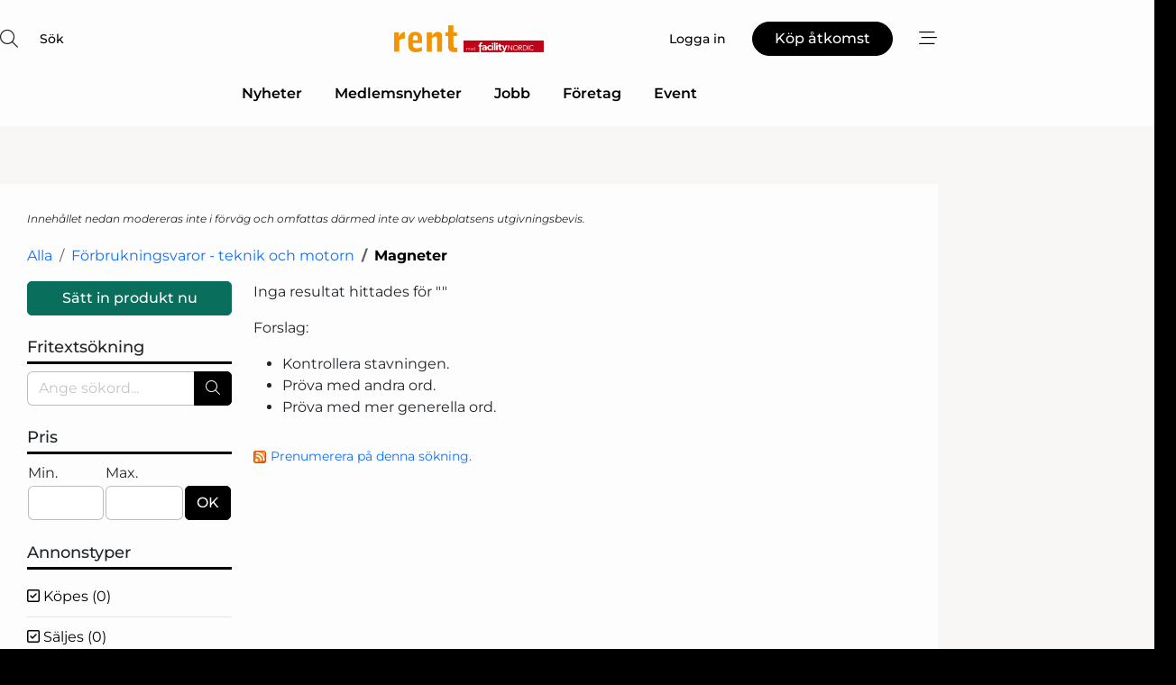

--- FILE ---
content_type: text/html; charset=utf-8
request_url: https://www.google.com/recaptcha/api2/anchor?ar=1&k=6LdJ-sYoAAAAAKletOZtlAtjCB0AcVsFoCo26Yot&co=aHR0cHM6Ly93d3cuY2xlYW5uZXQuc2U6NDQz&hl=sv&v=PoyoqOPhxBO7pBk68S4YbpHZ&size=normal&anchor-ms=20000&execute-ms=30000&cb=i596kmkxlv90
body_size: 49571
content:
<!DOCTYPE HTML><html dir="ltr" lang="sv"><head><meta http-equiv="Content-Type" content="text/html; charset=UTF-8">
<meta http-equiv="X-UA-Compatible" content="IE=edge">
<title>reCAPTCHA</title>
<style type="text/css">
/* cyrillic-ext */
@font-face {
  font-family: 'Roboto';
  font-style: normal;
  font-weight: 400;
  font-stretch: 100%;
  src: url(//fonts.gstatic.com/s/roboto/v48/KFO7CnqEu92Fr1ME7kSn66aGLdTylUAMa3GUBHMdazTgWw.woff2) format('woff2');
  unicode-range: U+0460-052F, U+1C80-1C8A, U+20B4, U+2DE0-2DFF, U+A640-A69F, U+FE2E-FE2F;
}
/* cyrillic */
@font-face {
  font-family: 'Roboto';
  font-style: normal;
  font-weight: 400;
  font-stretch: 100%;
  src: url(//fonts.gstatic.com/s/roboto/v48/KFO7CnqEu92Fr1ME7kSn66aGLdTylUAMa3iUBHMdazTgWw.woff2) format('woff2');
  unicode-range: U+0301, U+0400-045F, U+0490-0491, U+04B0-04B1, U+2116;
}
/* greek-ext */
@font-face {
  font-family: 'Roboto';
  font-style: normal;
  font-weight: 400;
  font-stretch: 100%;
  src: url(//fonts.gstatic.com/s/roboto/v48/KFO7CnqEu92Fr1ME7kSn66aGLdTylUAMa3CUBHMdazTgWw.woff2) format('woff2');
  unicode-range: U+1F00-1FFF;
}
/* greek */
@font-face {
  font-family: 'Roboto';
  font-style: normal;
  font-weight: 400;
  font-stretch: 100%;
  src: url(//fonts.gstatic.com/s/roboto/v48/KFO7CnqEu92Fr1ME7kSn66aGLdTylUAMa3-UBHMdazTgWw.woff2) format('woff2');
  unicode-range: U+0370-0377, U+037A-037F, U+0384-038A, U+038C, U+038E-03A1, U+03A3-03FF;
}
/* math */
@font-face {
  font-family: 'Roboto';
  font-style: normal;
  font-weight: 400;
  font-stretch: 100%;
  src: url(//fonts.gstatic.com/s/roboto/v48/KFO7CnqEu92Fr1ME7kSn66aGLdTylUAMawCUBHMdazTgWw.woff2) format('woff2');
  unicode-range: U+0302-0303, U+0305, U+0307-0308, U+0310, U+0312, U+0315, U+031A, U+0326-0327, U+032C, U+032F-0330, U+0332-0333, U+0338, U+033A, U+0346, U+034D, U+0391-03A1, U+03A3-03A9, U+03B1-03C9, U+03D1, U+03D5-03D6, U+03F0-03F1, U+03F4-03F5, U+2016-2017, U+2034-2038, U+203C, U+2040, U+2043, U+2047, U+2050, U+2057, U+205F, U+2070-2071, U+2074-208E, U+2090-209C, U+20D0-20DC, U+20E1, U+20E5-20EF, U+2100-2112, U+2114-2115, U+2117-2121, U+2123-214F, U+2190, U+2192, U+2194-21AE, U+21B0-21E5, U+21F1-21F2, U+21F4-2211, U+2213-2214, U+2216-22FF, U+2308-230B, U+2310, U+2319, U+231C-2321, U+2336-237A, U+237C, U+2395, U+239B-23B7, U+23D0, U+23DC-23E1, U+2474-2475, U+25AF, U+25B3, U+25B7, U+25BD, U+25C1, U+25CA, U+25CC, U+25FB, U+266D-266F, U+27C0-27FF, U+2900-2AFF, U+2B0E-2B11, U+2B30-2B4C, U+2BFE, U+3030, U+FF5B, U+FF5D, U+1D400-1D7FF, U+1EE00-1EEFF;
}
/* symbols */
@font-face {
  font-family: 'Roboto';
  font-style: normal;
  font-weight: 400;
  font-stretch: 100%;
  src: url(//fonts.gstatic.com/s/roboto/v48/KFO7CnqEu92Fr1ME7kSn66aGLdTylUAMaxKUBHMdazTgWw.woff2) format('woff2');
  unicode-range: U+0001-000C, U+000E-001F, U+007F-009F, U+20DD-20E0, U+20E2-20E4, U+2150-218F, U+2190, U+2192, U+2194-2199, U+21AF, U+21E6-21F0, U+21F3, U+2218-2219, U+2299, U+22C4-22C6, U+2300-243F, U+2440-244A, U+2460-24FF, U+25A0-27BF, U+2800-28FF, U+2921-2922, U+2981, U+29BF, U+29EB, U+2B00-2BFF, U+4DC0-4DFF, U+FFF9-FFFB, U+10140-1018E, U+10190-1019C, U+101A0, U+101D0-101FD, U+102E0-102FB, U+10E60-10E7E, U+1D2C0-1D2D3, U+1D2E0-1D37F, U+1F000-1F0FF, U+1F100-1F1AD, U+1F1E6-1F1FF, U+1F30D-1F30F, U+1F315, U+1F31C, U+1F31E, U+1F320-1F32C, U+1F336, U+1F378, U+1F37D, U+1F382, U+1F393-1F39F, U+1F3A7-1F3A8, U+1F3AC-1F3AF, U+1F3C2, U+1F3C4-1F3C6, U+1F3CA-1F3CE, U+1F3D4-1F3E0, U+1F3ED, U+1F3F1-1F3F3, U+1F3F5-1F3F7, U+1F408, U+1F415, U+1F41F, U+1F426, U+1F43F, U+1F441-1F442, U+1F444, U+1F446-1F449, U+1F44C-1F44E, U+1F453, U+1F46A, U+1F47D, U+1F4A3, U+1F4B0, U+1F4B3, U+1F4B9, U+1F4BB, U+1F4BF, U+1F4C8-1F4CB, U+1F4D6, U+1F4DA, U+1F4DF, U+1F4E3-1F4E6, U+1F4EA-1F4ED, U+1F4F7, U+1F4F9-1F4FB, U+1F4FD-1F4FE, U+1F503, U+1F507-1F50B, U+1F50D, U+1F512-1F513, U+1F53E-1F54A, U+1F54F-1F5FA, U+1F610, U+1F650-1F67F, U+1F687, U+1F68D, U+1F691, U+1F694, U+1F698, U+1F6AD, U+1F6B2, U+1F6B9-1F6BA, U+1F6BC, U+1F6C6-1F6CF, U+1F6D3-1F6D7, U+1F6E0-1F6EA, U+1F6F0-1F6F3, U+1F6F7-1F6FC, U+1F700-1F7FF, U+1F800-1F80B, U+1F810-1F847, U+1F850-1F859, U+1F860-1F887, U+1F890-1F8AD, U+1F8B0-1F8BB, U+1F8C0-1F8C1, U+1F900-1F90B, U+1F93B, U+1F946, U+1F984, U+1F996, U+1F9E9, U+1FA00-1FA6F, U+1FA70-1FA7C, U+1FA80-1FA89, U+1FA8F-1FAC6, U+1FACE-1FADC, U+1FADF-1FAE9, U+1FAF0-1FAF8, U+1FB00-1FBFF;
}
/* vietnamese */
@font-face {
  font-family: 'Roboto';
  font-style: normal;
  font-weight: 400;
  font-stretch: 100%;
  src: url(//fonts.gstatic.com/s/roboto/v48/KFO7CnqEu92Fr1ME7kSn66aGLdTylUAMa3OUBHMdazTgWw.woff2) format('woff2');
  unicode-range: U+0102-0103, U+0110-0111, U+0128-0129, U+0168-0169, U+01A0-01A1, U+01AF-01B0, U+0300-0301, U+0303-0304, U+0308-0309, U+0323, U+0329, U+1EA0-1EF9, U+20AB;
}
/* latin-ext */
@font-face {
  font-family: 'Roboto';
  font-style: normal;
  font-weight: 400;
  font-stretch: 100%;
  src: url(//fonts.gstatic.com/s/roboto/v48/KFO7CnqEu92Fr1ME7kSn66aGLdTylUAMa3KUBHMdazTgWw.woff2) format('woff2');
  unicode-range: U+0100-02BA, U+02BD-02C5, U+02C7-02CC, U+02CE-02D7, U+02DD-02FF, U+0304, U+0308, U+0329, U+1D00-1DBF, U+1E00-1E9F, U+1EF2-1EFF, U+2020, U+20A0-20AB, U+20AD-20C0, U+2113, U+2C60-2C7F, U+A720-A7FF;
}
/* latin */
@font-face {
  font-family: 'Roboto';
  font-style: normal;
  font-weight: 400;
  font-stretch: 100%;
  src: url(//fonts.gstatic.com/s/roboto/v48/KFO7CnqEu92Fr1ME7kSn66aGLdTylUAMa3yUBHMdazQ.woff2) format('woff2');
  unicode-range: U+0000-00FF, U+0131, U+0152-0153, U+02BB-02BC, U+02C6, U+02DA, U+02DC, U+0304, U+0308, U+0329, U+2000-206F, U+20AC, U+2122, U+2191, U+2193, U+2212, U+2215, U+FEFF, U+FFFD;
}
/* cyrillic-ext */
@font-face {
  font-family: 'Roboto';
  font-style: normal;
  font-weight: 500;
  font-stretch: 100%;
  src: url(//fonts.gstatic.com/s/roboto/v48/KFO7CnqEu92Fr1ME7kSn66aGLdTylUAMa3GUBHMdazTgWw.woff2) format('woff2');
  unicode-range: U+0460-052F, U+1C80-1C8A, U+20B4, U+2DE0-2DFF, U+A640-A69F, U+FE2E-FE2F;
}
/* cyrillic */
@font-face {
  font-family: 'Roboto';
  font-style: normal;
  font-weight: 500;
  font-stretch: 100%;
  src: url(//fonts.gstatic.com/s/roboto/v48/KFO7CnqEu92Fr1ME7kSn66aGLdTylUAMa3iUBHMdazTgWw.woff2) format('woff2');
  unicode-range: U+0301, U+0400-045F, U+0490-0491, U+04B0-04B1, U+2116;
}
/* greek-ext */
@font-face {
  font-family: 'Roboto';
  font-style: normal;
  font-weight: 500;
  font-stretch: 100%;
  src: url(//fonts.gstatic.com/s/roboto/v48/KFO7CnqEu92Fr1ME7kSn66aGLdTylUAMa3CUBHMdazTgWw.woff2) format('woff2');
  unicode-range: U+1F00-1FFF;
}
/* greek */
@font-face {
  font-family: 'Roboto';
  font-style: normal;
  font-weight: 500;
  font-stretch: 100%;
  src: url(//fonts.gstatic.com/s/roboto/v48/KFO7CnqEu92Fr1ME7kSn66aGLdTylUAMa3-UBHMdazTgWw.woff2) format('woff2');
  unicode-range: U+0370-0377, U+037A-037F, U+0384-038A, U+038C, U+038E-03A1, U+03A3-03FF;
}
/* math */
@font-face {
  font-family: 'Roboto';
  font-style: normal;
  font-weight: 500;
  font-stretch: 100%;
  src: url(//fonts.gstatic.com/s/roboto/v48/KFO7CnqEu92Fr1ME7kSn66aGLdTylUAMawCUBHMdazTgWw.woff2) format('woff2');
  unicode-range: U+0302-0303, U+0305, U+0307-0308, U+0310, U+0312, U+0315, U+031A, U+0326-0327, U+032C, U+032F-0330, U+0332-0333, U+0338, U+033A, U+0346, U+034D, U+0391-03A1, U+03A3-03A9, U+03B1-03C9, U+03D1, U+03D5-03D6, U+03F0-03F1, U+03F4-03F5, U+2016-2017, U+2034-2038, U+203C, U+2040, U+2043, U+2047, U+2050, U+2057, U+205F, U+2070-2071, U+2074-208E, U+2090-209C, U+20D0-20DC, U+20E1, U+20E5-20EF, U+2100-2112, U+2114-2115, U+2117-2121, U+2123-214F, U+2190, U+2192, U+2194-21AE, U+21B0-21E5, U+21F1-21F2, U+21F4-2211, U+2213-2214, U+2216-22FF, U+2308-230B, U+2310, U+2319, U+231C-2321, U+2336-237A, U+237C, U+2395, U+239B-23B7, U+23D0, U+23DC-23E1, U+2474-2475, U+25AF, U+25B3, U+25B7, U+25BD, U+25C1, U+25CA, U+25CC, U+25FB, U+266D-266F, U+27C0-27FF, U+2900-2AFF, U+2B0E-2B11, U+2B30-2B4C, U+2BFE, U+3030, U+FF5B, U+FF5D, U+1D400-1D7FF, U+1EE00-1EEFF;
}
/* symbols */
@font-face {
  font-family: 'Roboto';
  font-style: normal;
  font-weight: 500;
  font-stretch: 100%;
  src: url(//fonts.gstatic.com/s/roboto/v48/KFO7CnqEu92Fr1ME7kSn66aGLdTylUAMaxKUBHMdazTgWw.woff2) format('woff2');
  unicode-range: U+0001-000C, U+000E-001F, U+007F-009F, U+20DD-20E0, U+20E2-20E4, U+2150-218F, U+2190, U+2192, U+2194-2199, U+21AF, U+21E6-21F0, U+21F3, U+2218-2219, U+2299, U+22C4-22C6, U+2300-243F, U+2440-244A, U+2460-24FF, U+25A0-27BF, U+2800-28FF, U+2921-2922, U+2981, U+29BF, U+29EB, U+2B00-2BFF, U+4DC0-4DFF, U+FFF9-FFFB, U+10140-1018E, U+10190-1019C, U+101A0, U+101D0-101FD, U+102E0-102FB, U+10E60-10E7E, U+1D2C0-1D2D3, U+1D2E0-1D37F, U+1F000-1F0FF, U+1F100-1F1AD, U+1F1E6-1F1FF, U+1F30D-1F30F, U+1F315, U+1F31C, U+1F31E, U+1F320-1F32C, U+1F336, U+1F378, U+1F37D, U+1F382, U+1F393-1F39F, U+1F3A7-1F3A8, U+1F3AC-1F3AF, U+1F3C2, U+1F3C4-1F3C6, U+1F3CA-1F3CE, U+1F3D4-1F3E0, U+1F3ED, U+1F3F1-1F3F3, U+1F3F5-1F3F7, U+1F408, U+1F415, U+1F41F, U+1F426, U+1F43F, U+1F441-1F442, U+1F444, U+1F446-1F449, U+1F44C-1F44E, U+1F453, U+1F46A, U+1F47D, U+1F4A3, U+1F4B0, U+1F4B3, U+1F4B9, U+1F4BB, U+1F4BF, U+1F4C8-1F4CB, U+1F4D6, U+1F4DA, U+1F4DF, U+1F4E3-1F4E6, U+1F4EA-1F4ED, U+1F4F7, U+1F4F9-1F4FB, U+1F4FD-1F4FE, U+1F503, U+1F507-1F50B, U+1F50D, U+1F512-1F513, U+1F53E-1F54A, U+1F54F-1F5FA, U+1F610, U+1F650-1F67F, U+1F687, U+1F68D, U+1F691, U+1F694, U+1F698, U+1F6AD, U+1F6B2, U+1F6B9-1F6BA, U+1F6BC, U+1F6C6-1F6CF, U+1F6D3-1F6D7, U+1F6E0-1F6EA, U+1F6F0-1F6F3, U+1F6F7-1F6FC, U+1F700-1F7FF, U+1F800-1F80B, U+1F810-1F847, U+1F850-1F859, U+1F860-1F887, U+1F890-1F8AD, U+1F8B0-1F8BB, U+1F8C0-1F8C1, U+1F900-1F90B, U+1F93B, U+1F946, U+1F984, U+1F996, U+1F9E9, U+1FA00-1FA6F, U+1FA70-1FA7C, U+1FA80-1FA89, U+1FA8F-1FAC6, U+1FACE-1FADC, U+1FADF-1FAE9, U+1FAF0-1FAF8, U+1FB00-1FBFF;
}
/* vietnamese */
@font-face {
  font-family: 'Roboto';
  font-style: normal;
  font-weight: 500;
  font-stretch: 100%;
  src: url(//fonts.gstatic.com/s/roboto/v48/KFO7CnqEu92Fr1ME7kSn66aGLdTylUAMa3OUBHMdazTgWw.woff2) format('woff2');
  unicode-range: U+0102-0103, U+0110-0111, U+0128-0129, U+0168-0169, U+01A0-01A1, U+01AF-01B0, U+0300-0301, U+0303-0304, U+0308-0309, U+0323, U+0329, U+1EA0-1EF9, U+20AB;
}
/* latin-ext */
@font-face {
  font-family: 'Roboto';
  font-style: normal;
  font-weight: 500;
  font-stretch: 100%;
  src: url(//fonts.gstatic.com/s/roboto/v48/KFO7CnqEu92Fr1ME7kSn66aGLdTylUAMa3KUBHMdazTgWw.woff2) format('woff2');
  unicode-range: U+0100-02BA, U+02BD-02C5, U+02C7-02CC, U+02CE-02D7, U+02DD-02FF, U+0304, U+0308, U+0329, U+1D00-1DBF, U+1E00-1E9F, U+1EF2-1EFF, U+2020, U+20A0-20AB, U+20AD-20C0, U+2113, U+2C60-2C7F, U+A720-A7FF;
}
/* latin */
@font-face {
  font-family: 'Roboto';
  font-style: normal;
  font-weight: 500;
  font-stretch: 100%;
  src: url(//fonts.gstatic.com/s/roboto/v48/KFO7CnqEu92Fr1ME7kSn66aGLdTylUAMa3yUBHMdazQ.woff2) format('woff2');
  unicode-range: U+0000-00FF, U+0131, U+0152-0153, U+02BB-02BC, U+02C6, U+02DA, U+02DC, U+0304, U+0308, U+0329, U+2000-206F, U+20AC, U+2122, U+2191, U+2193, U+2212, U+2215, U+FEFF, U+FFFD;
}
/* cyrillic-ext */
@font-face {
  font-family: 'Roboto';
  font-style: normal;
  font-weight: 900;
  font-stretch: 100%;
  src: url(//fonts.gstatic.com/s/roboto/v48/KFO7CnqEu92Fr1ME7kSn66aGLdTylUAMa3GUBHMdazTgWw.woff2) format('woff2');
  unicode-range: U+0460-052F, U+1C80-1C8A, U+20B4, U+2DE0-2DFF, U+A640-A69F, U+FE2E-FE2F;
}
/* cyrillic */
@font-face {
  font-family: 'Roboto';
  font-style: normal;
  font-weight: 900;
  font-stretch: 100%;
  src: url(//fonts.gstatic.com/s/roboto/v48/KFO7CnqEu92Fr1ME7kSn66aGLdTylUAMa3iUBHMdazTgWw.woff2) format('woff2');
  unicode-range: U+0301, U+0400-045F, U+0490-0491, U+04B0-04B1, U+2116;
}
/* greek-ext */
@font-face {
  font-family: 'Roboto';
  font-style: normal;
  font-weight: 900;
  font-stretch: 100%;
  src: url(//fonts.gstatic.com/s/roboto/v48/KFO7CnqEu92Fr1ME7kSn66aGLdTylUAMa3CUBHMdazTgWw.woff2) format('woff2');
  unicode-range: U+1F00-1FFF;
}
/* greek */
@font-face {
  font-family: 'Roboto';
  font-style: normal;
  font-weight: 900;
  font-stretch: 100%;
  src: url(//fonts.gstatic.com/s/roboto/v48/KFO7CnqEu92Fr1ME7kSn66aGLdTylUAMa3-UBHMdazTgWw.woff2) format('woff2');
  unicode-range: U+0370-0377, U+037A-037F, U+0384-038A, U+038C, U+038E-03A1, U+03A3-03FF;
}
/* math */
@font-face {
  font-family: 'Roboto';
  font-style: normal;
  font-weight: 900;
  font-stretch: 100%;
  src: url(//fonts.gstatic.com/s/roboto/v48/KFO7CnqEu92Fr1ME7kSn66aGLdTylUAMawCUBHMdazTgWw.woff2) format('woff2');
  unicode-range: U+0302-0303, U+0305, U+0307-0308, U+0310, U+0312, U+0315, U+031A, U+0326-0327, U+032C, U+032F-0330, U+0332-0333, U+0338, U+033A, U+0346, U+034D, U+0391-03A1, U+03A3-03A9, U+03B1-03C9, U+03D1, U+03D5-03D6, U+03F0-03F1, U+03F4-03F5, U+2016-2017, U+2034-2038, U+203C, U+2040, U+2043, U+2047, U+2050, U+2057, U+205F, U+2070-2071, U+2074-208E, U+2090-209C, U+20D0-20DC, U+20E1, U+20E5-20EF, U+2100-2112, U+2114-2115, U+2117-2121, U+2123-214F, U+2190, U+2192, U+2194-21AE, U+21B0-21E5, U+21F1-21F2, U+21F4-2211, U+2213-2214, U+2216-22FF, U+2308-230B, U+2310, U+2319, U+231C-2321, U+2336-237A, U+237C, U+2395, U+239B-23B7, U+23D0, U+23DC-23E1, U+2474-2475, U+25AF, U+25B3, U+25B7, U+25BD, U+25C1, U+25CA, U+25CC, U+25FB, U+266D-266F, U+27C0-27FF, U+2900-2AFF, U+2B0E-2B11, U+2B30-2B4C, U+2BFE, U+3030, U+FF5B, U+FF5D, U+1D400-1D7FF, U+1EE00-1EEFF;
}
/* symbols */
@font-face {
  font-family: 'Roboto';
  font-style: normal;
  font-weight: 900;
  font-stretch: 100%;
  src: url(//fonts.gstatic.com/s/roboto/v48/KFO7CnqEu92Fr1ME7kSn66aGLdTylUAMaxKUBHMdazTgWw.woff2) format('woff2');
  unicode-range: U+0001-000C, U+000E-001F, U+007F-009F, U+20DD-20E0, U+20E2-20E4, U+2150-218F, U+2190, U+2192, U+2194-2199, U+21AF, U+21E6-21F0, U+21F3, U+2218-2219, U+2299, U+22C4-22C6, U+2300-243F, U+2440-244A, U+2460-24FF, U+25A0-27BF, U+2800-28FF, U+2921-2922, U+2981, U+29BF, U+29EB, U+2B00-2BFF, U+4DC0-4DFF, U+FFF9-FFFB, U+10140-1018E, U+10190-1019C, U+101A0, U+101D0-101FD, U+102E0-102FB, U+10E60-10E7E, U+1D2C0-1D2D3, U+1D2E0-1D37F, U+1F000-1F0FF, U+1F100-1F1AD, U+1F1E6-1F1FF, U+1F30D-1F30F, U+1F315, U+1F31C, U+1F31E, U+1F320-1F32C, U+1F336, U+1F378, U+1F37D, U+1F382, U+1F393-1F39F, U+1F3A7-1F3A8, U+1F3AC-1F3AF, U+1F3C2, U+1F3C4-1F3C6, U+1F3CA-1F3CE, U+1F3D4-1F3E0, U+1F3ED, U+1F3F1-1F3F3, U+1F3F5-1F3F7, U+1F408, U+1F415, U+1F41F, U+1F426, U+1F43F, U+1F441-1F442, U+1F444, U+1F446-1F449, U+1F44C-1F44E, U+1F453, U+1F46A, U+1F47D, U+1F4A3, U+1F4B0, U+1F4B3, U+1F4B9, U+1F4BB, U+1F4BF, U+1F4C8-1F4CB, U+1F4D6, U+1F4DA, U+1F4DF, U+1F4E3-1F4E6, U+1F4EA-1F4ED, U+1F4F7, U+1F4F9-1F4FB, U+1F4FD-1F4FE, U+1F503, U+1F507-1F50B, U+1F50D, U+1F512-1F513, U+1F53E-1F54A, U+1F54F-1F5FA, U+1F610, U+1F650-1F67F, U+1F687, U+1F68D, U+1F691, U+1F694, U+1F698, U+1F6AD, U+1F6B2, U+1F6B9-1F6BA, U+1F6BC, U+1F6C6-1F6CF, U+1F6D3-1F6D7, U+1F6E0-1F6EA, U+1F6F0-1F6F3, U+1F6F7-1F6FC, U+1F700-1F7FF, U+1F800-1F80B, U+1F810-1F847, U+1F850-1F859, U+1F860-1F887, U+1F890-1F8AD, U+1F8B0-1F8BB, U+1F8C0-1F8C1, U+1F900-1F90B, U+1F93B, U+1F946, U+1F984, U+1F996, U+1F9E9, U+1FA00-1FA6F, U+1FA70-1FA7C, U+1FA80-1FA89, U+1FA8F-1FAC6, U+1FACE-1FADC, U+1FADF-1FAE9, U+1FAF0-1FAF8, U+1FB00-1FBFF;
}
/* vietnamese */
@font-face {
  font-family: 'Roboto';
  font-style: normal;
  font-weight: 900;
  font-stretch: 100%;
  src: url(//fonts.gstatic.com/s/roboto/v48/KFO7CnqEu92Fr1ME7kSn66aGLdTylUAMa3OUBHMdazTgWw.woff2) format('woff2');
  unicode-range: U+0102-0103, U+0110-0111, U+0128-0129, U+0168-0169, U+01A0-01A1, U+01AF-01B0, U+0300-0301, U+0303-0304, U+0308-0309, U+0323, U+0329, U+1EA0-1EF9, U+20AB;
}
/* latin-ext */
@font-face {
  font-family: 'Roboto';
  font-style: normal;
  font-weight: 900;
  font-stretch: 100%;
  src: url(//fonts.gstatic.com/s/roboto/v48/KFO7CnqEu92Fr1ME7kSn66aGLdTylUAMa3KUBHMdazTgWw.woff2) format('woff2');
  unicode-range: U+0100-02BA, U+02BD-02C5, U+02C7-02CC, U+02CE-02D7, U+02DD-02FF, U+0304, U+0308, U+0329, U+1D00-1DBF, U+1E00-1E9F, U+1EF2-1EFF, U+2020, U+20A0-20AB, U+20AD-20C0, U+2113, U+2C60-2C7F, U+A720-A7FF;
}
/* latin */
@font-face {
  font-family: 'Roboto';
  font-style: normal;
  font-weight: 900;
  font-stretch: 100%;
  src: url(//fonts.gstatic.com/s/roboto/v48/KFO7CnqEu92Fr1ME7kSn66aGLdTylUAMa3yUBHMdazQ.woff2) format('woff2');
  unicode-range: U+0000-00FF, U+0131, U+0152-0153, U+02BB-02BC, U+02C6, U+02DA, U+02DC, U+0304, U+0308, U+0329, U+2000-206F, U+20AC, U+2122, U+2191, U+2193, U+2212, U+2215, U+FEFF, U+FFFD;
}

</style>
<link rel="stylesheet" type="text/css" href="https://www.gstatic.com/recaptcha/releases/PoyoqOPhxBO7pBk68S4YbpHZ/styles__ltr.css">
<script nonce="FT9AaYI7az2vYaNGrjOPVw" type="text/javascript">window['__recaptcha_api'] = 'https://www.google.com/recaptcha/api2/';</script>
<script type="text/javascript" src="https://www.gstatic.com/recaptcha/releases/PoyoqOPhxBO7pBk68S4YbpHZ/recaptcha__sv.js" nonce="FT9AaYI7az2vYaNGrjOPVw">
      
    </script></head>
<body><div id="rc-anchor-alert" class="rc-anchor-alert"></div>
<input type="hidden" id="recaptcha-token" value="[base64]">
<script type="text/javascript" nonce="FT9AaYI7az2vYaNGrjOPVw">
      recaptcha.anchor.Main.init("[\x22ainput\x22,[\x22bgdata\x22,\x22\x22,\[base64]/[base64]/MjU1Ong/[base64]/[base64]/[base64]/[base64]/[base64]/[base64]/[base64]/[base64]/[base64]/[base64]/[base64]/[base64]/[base64]/[base64]/[base64]\\u003d\x22,\[base64]\\u003d\\u003d\x22,\[base64]/CrXzDhMKQJXjChsKUwqE5wrXCkx/DjTwvw5IHJMKFwqQvwp4CMGHCocKvw60nwprDsjnCinliBlHDj8OcNwoMwq06wqF/[base64]/DhsOHUcKnSVguPcOcAMO7w63DmD3DpcO6wqYlw4d/PEpnw63CsCQXR8OLwr0FwonDlsKxJ3Acw7nDmjNlwpzDlTtUClvCj13DhMOzRmFaw4LDrcOww7sDwobDmWbCqk7Cp1LDkHIZEwvCgcKIw5ILAcKzPSxtw5kIw5shwqDDmyEzQsOlw43DqMOpwovDjsKAEsOpGMOGB8OVQcKDIcKtw4/ClcOfT8KwWkc7wr/Ck8K5NcKDYcKjQxfDljnCh8OjwrzClsOlEj1Uw6PCq8OQwopywpHCiMOWwrzDv8Kvc3jDpnPChlXDo3TCp8KkGX/DkWgee8OSw7pTPMOxcsOLw6NNw6fDo2XDuCBkw7TCn8OSw6EYWMKPKWkze8O6F2rCiArDtsKNQwk4UsK7FycKwqtnc2/DigA1b3LDu8OTwpoyfVTDsn/Cr3TDiBAlw6cIw5HDscKDwofCh8O/wqDDoGvCqcKYL2XCi8OeesKxwqIkFcKZMcOQw60cw4cNAzLDpi7DrnIJY8KXNFDCph3Dtmwbdj5Gw5U1w75iwqU9w5bDjknDkMK4w4oDTMK9IR7Cjy4WwpnDssOxdl54XMOWMsOAbEDDl8K9HShJw4kbEMK6Q8KSa3xRP8O7w4XDoFlswqsGwqrCk3/CghXCixslQGrCg8Oiwo7Cs8OEdEPDg8OEUxRqG2A9w4TCksOyZcKwFR/[base64]/[base64]/ZCRNN8KAw5pLwpXDtMOoHcO/ecOkwpXCqMKyIRIowq/CvMKqA8K2bcKDwqvCpsKZwphBRCgNbMO4cy1cB1kVw53CuMKeTGtEFXYNEMKLwqpiw5Fhw5Yuwq4Bw63Cl05pA8OXw5teQcO/wrDCmz8bw4vClG/CucKQNE/CiMOmFj0gw58tw7ZWw7sZasKJccKkPnnCqsK6GsKcDnRHCcOAwoAMw6pmH8OiT3oWwofCv2owIcKdCFHDsm7Dv8KfwrPCsXlefsK1HMKlOivDtMOIPwjCs8OdTUjCnMKJYU3DjsKdAyvCignDoSjCjDnDsE/DjBEuwpbCssOMD8KRw5QnwoZNw4TCo8KpMVdTCQNnwobCjsKmw70HwrDClUnCsjwTJmrCh8KTXjnDpMKDAh/[base64]/Dug4lP1HCisK7OcOww4TCg3Utw5gCw4M3wrDDpj4DwoPDsMO+w510wo7Dq8KHw74UVMKcwpXDuD8AfcK8PMOjOA0Kw7dhVCTDvsKZY8KLw440RsKWR1/DrVfDr8KewqfCgMKiwpMlLMKwf8KGwpTDksKywqN9w5HDiAfCqcKuwocKTGFrHwwXwqXCgMKrQMKZUsKPKxLCgn/CscOMwrtWwpMeV8KvXUpNwrrCkcKVQStPSXPDlsKwDiDChGxpYMKjL8KhdVgow5/Cl8KcwpLCv2hfeMOcw5fCqMKqw400w5Vkw695woTDjcOtdsK/CsOJw5JLwrAYXMOsC2R1wovCkB8jwqPCoD44wqDDk0/[base64]/[base64]/Ds8Kyw5nCncO+csOrw6TDlMK5a8OxdMOSwo5fLknDvGVLZ8O7w7nDlMK/ccO8d8OCw4EVCHvCgxjCgjNeOwZcdDhdIkUtwoEDw6cGwovDlcKkB8Kzw73Dk3xqOV0rDMKXXi7DhcKIw6nDtsKSdHvDjsOQF3bDrMKoWnHDgGVBwqzCkFklwp/Dni1ZBBPDhsO6bGw6aDBewqDDq0FWJy07w4JANsObwpsYW8K2woMlw4InAMO4wozDoSYAwprDqnHCn8OEciPDisKifMOUa8KfwoTDvsOVcDsBw5DDhFdXPcK0w60Cej7CkAgjwpESJXoTwqfCoUlCw7TDscOID8OywqjCiijCvnMJw5rDnSRPczYAIl/DkCVQCMOcWxbDl8OiwpFVYjVnwpIGwrgcD1TCr8K/ZHhLJDUjwojCkcOQCy/Cil/[base64]/CjcKJw4XCvMKVw7J2ZSTCh8Kgwo5fHMOgw4TDhSHDjsOnwqrDj2dWZ8Oswo4hLcO8wovCllB3DwHDpW9jw4nDksOIwo8xShfDiTw8w57ClUsrHmbDg2FXbcOtwpplF8O4VCp0wovCgsKPw6TDn8OIwqDDojbDvcOcwqrCtGLDt8O/w6HCrsKUw6lwOhLDqsKjwq7Dg8OkGDE5X3fDnsODw5cCfsOresObwqhId8KQw6xiwp7CrsOPw5DDgcKswrLCjWbDrwLCqEfDisKiUsKKZcONdcOswrfCg8OIKCbChUJywpgIwrkzw4/CsMKzwoxcwrjCiFU7b3Qhwo4qw4zDsyfCq295w7/[base64]/[base64]/Cl8KqwrMawqXDrsKeOcOYw5sbw7drSnE3PRR+wrHDm8KGDi3DosKcS8KMU8KdQVvCv8O0w5jDizEwaQnCn8KXecOwwrE5ZB7Do0AlwrHDqjXDqFXDgMORacOgZkXDlx/CgBLDrMKew63DssO5wqLCsXovwozCt8OGOcOiw64KW8O/XsOow7ofK8KAw7p/esKDw4DCjDYJexfClsOyPmpwwrBcwofCrcOiGMKbwpgCw5/CqMOQFGBdCsKYHsOfwovCqn/[base64]/DgMO6wrMEwobCgMKOwofChlNdw6Q2w7nCo2LDnHhOGXMfD8Oyw73CisO1KcKlOcOGVsKNMTp8XzJRLcKLwptqWX/Dg8KawoPCqVMpw4vDs0xUDMKbQTDDucOPw5bDssOAVB5uGcKeLn3CpxBow6fCh8KFdsO1w7jDqF3CmC/DoWnCjCXCtsO9w6bDisKgw5grwqPDiFPDj8OmIBxBw7IOwpPDp8KwwqPCgcOHwoBlwpzDqcKMKErCtnrClFVYEsOyRcO4ImNlKFbDlVpnw4Q9wrDCqVsMwpdtw7BlCk/Dq8KvwoPDgMOvQ8O6F8ObcVjDjA7Ct0nCrMKhHH3Cu8K2FDEbwrXChG7CmcKJwpjDmi7Coj87wop8bMOGSHEcwoMKHz/CgcKHw4M/w5N1XhPDrkRMwpA1woTDhHbDsMKkw7Z+MQLDiwnCusKELMKnw6ZRw40mZMOlw4XChA3DrjbDq8KLfcOEWmXDqzwoLsKOOgAEwpjChcO/TBnDsMKRw51YSSfDsMK+w4TDh8Knw5x8IAvCmQnCvMO2NyNsSMOFGcKKwpfCjcKQPgh+wpsJwpHCncKSRMOpecK/wrZ9ZSPDnz8NQ8OzwpJcw6vDs8O9EsKrwqbDqCRKXGTDocKmw7jCsB7DgMO+fsO2CMOXWj/Dq8OswoDDosOZwpLDtsKCPQzDqAFbwpsqcsKSOMOqTDTCjjAgJRwKw6zCskYESTw+fsKjA8OSw7tkwrpIccK3DhjDuX/Dh8KVYmbDmi1HGMKkwpvCo23DvMKgw6o+WR7CicO1w5rDiV40w5bDnl3DuMOEw5TCrh7Dtn/DsMKrwoh7LsOcPsKIwr1ReV7DgkIOc8KvwrITwoLClFnDs0DCvMOhwrPDjhfCjMKbw6PCtMOSSVhlM8KvwqzChcOrTDnDuHTCnMKyQ1zCm8KzVcO4wpvDvn/DtcOaw4vCoSpYw6cGw53CrMOYwqjCt0VpZjjDtEHDp8OsDsKVPltpHBQvX8KzwohOwqTCmGIpw6tLwphBHBJ+wr4AQAbDmEzCih1/wpV6w7DCqMKJUMKRKzw6wpbCssKbHSN2wogXw7N4UzvDq8OHw7UYXsO1wq3DiSZ4FcO/wq7DsVtZw79nVMODAyjCjETDgMO/w6IZwqzCpMKowq3Cl8KEXkjCksK4wqgfF8Otw63DkSYJw4MXMAcUwpNBw5XDs8O1dnEnw4tsw73DiMKaFcOcw6t8w5ECHMKWwqYrwpDDjQd5AjNDwqYUw5zDk8KSwqvCiE14wp12w5vDhHrDocOCwoUnT8OBTCfCiHI5U3/Du8OPJsKEw6dad2/CpQ4oVsOtwrTCgMOYw6/CgsK1wojCgsOVIjbCksKMX8K8woXDjT5iCMO4w6bCtsK9wrnCmmnCksKvMHNVasOgMcK7XgxHUsOMJgnCp8K1LClAw74JfxYkwonCnsKVw5vDoMO+aQltwoRUwo4Fw5LDuQUPwoJdw6TCtMOdGcKvw4rDkQXCgsKJDEAOYsKIwozCnkAGOnzChVrDuwNuwrrDgsK5Rg/DuhQeN8OywobDkGTDh8OAwrdPwrxjCk8pYVAMw4nDhcKrw65AWkjDvxrDjsOCw4fDvQvDrMOWDS7DkcK3EcKfZcKawqbCuijCicOKw7HCvSDDm8KOwprDncOxw49mw6sHZcOtSgXCncK1w4/CjH7CkMOWw6fDsAUiJcO9w5TDtQnDuEDCqcOvFG/DrEfDjMOfWS7CqFY2AsKQw47CmCIJXjXCoMKLw7xHcFQpwofDkADDg0JqUWpow4vDtTE9RDx1MBLDoEFdw5/DqX/CnzTDhcKhwobDmn5iwqJVTsOQw47DucK9wqjDmkYTw6xfw47Dj8KtHnInwpnDsMOowqDCmgLCk8OoMhVjwqoncw0Jw6nDvApYw45ew4hVAcK/[base64]/ChsOTw7IlVsK3woxvwo7Dr3rCmsKZwp/Cq3cSw4dNwrvCmTLCncKKwp1JTsOXwpbDocOrVQTCijhYwrjClE1AMcOuwpABYGHDt8KdfkbCkMOnSsK1HMOTTcK4JSnCksOPwo7DjMKEw7LCn3Nhw6pdwo5UwocGEsKow6J5fH/CmcObfjzCpxwkPjQ+UFTDo8KIw4PCmsOpwpfCtljDtSNjGRPChXl5McK4w5jDtMOtw4/DoMOvIcOJHCDDtcKTwo03w5hXU8OdEMOiEsKVwodLXQdgUsOdaMOmwpbDh05UdyvDiMOhJzJWdcKXccOjIgF6EsKkwoYMw4sTCRTCuEUMw63CpQlfeD5rw4LDuMKFwrMhJFDDrsO6woozcjVQw7kiw4h3YcK/MzXCk8O5wo/CjCELG8OIw6kEwrYdXMK/AsOAwrhMEX0/OsKSwoTDsgjDkhYlwqdSw57CrMODw5BwZVfClUNJw6Yqwp/DiMKgbWYwwq7ChzACBixXw5/[base64]/Dp8K7wqQ/I1jDrmfDh8OwKGfDuMOawoYwDcOrwrbDhyQ9w78fwqHCocKWw6Nfw5kWAAjDjWs4wpJEw6nCiMOxND7CnUMKZRrCocO9w4Q3wr3CohjChMOqw73CnsKcFlwww7Fnw7wgB8ONWsK0wpDCncOgwrXCuMOnw6gaQHPCt3cXOWRAw4FUfsKCwr9/wr5PwpnDmMKAYsObJBnCgmbDrhrCuMKnf3xNwo3DscOsCE3DmAdDwrzCvsKmw6/[base64]/w6LChMOswpjDuMO3dhfDjV7DmhAWLRMnLhrCosOPbsODZcKcNMK/bMOROsOidMOww57DgCE8ScKESU8tw5DCojPCgcOfworCuh7DhRsWw7g9wpDClF0EwrbClsKSwpvDj03DtFrDtjrCmGE8w5PCjU03H8KzQHfDqMOTAcKYw5vCkDAKdcKFPkzCjzjCvB0ew6tqw67CjTnDnXjDnX/CrG5Da8OEKcK9IcOOR17DqcO1wpFtw6vDisO6wonCm8KtwrDCqMOsw6vDpcO1w6cCdk95T0vCjMK7OEd4wqQQw70AwrfCvwvDu8OJf07ClS7DnkvCjEw6Y3DCjlFaMgBHwoN6wqFhTgPDr8K3wqvDvMOiTQhyw50BMsK2w7RKwqp7UsKlw4HCvRE6w5pWwq/Dvxtsw44swpbDpzvCjF3CnsOvwrzDgsK4NMO1wqHDtnI+w6g9wo16w48TZsObw7hjBFVUI1vDjmvCmcObw6XCiDLChMKOXADDrcKjw7jCqsOuw5zCmMK7wq85wp46w6xWbRxUw5FxwrQhwr3DpwHCinlqAytswobDuAt0w7XCpMOzwo/CpjkjaMKyw5MKwrDCucOKI8KHLBjCoWfCn0jCkGIhw5Byw6HDlhx9PMOxScO7KcKQw451ZGYWCUDCqMKwZjkkwovCsAfCsyfCoMKNScKyw7Q+woxMwosgw5XCui3CnhxFZRs0R3vCm0rDiB/DuhxhHsONwq56w6bDmFTClMKawrnDsMKobxfCqsKhwrh7wprCtcKvwq9WesKURMOWwp3Ch8O3w4Unw4lCFsKPwq/DncOaWcKLwqw4NsOgwoYtGTvDrDTDtsOJbMOxUcOewq7DsS8GXcKsSsOywqI+w41bw61Uw6BdNcOgXm/DgURtw75HPntXV0/CksKkw4UbUcONwr3DvsKWw7QGQSdIacORwqhhwoJDDyBeSkfCmcKFAlnDhcOmw4YnKTbDksKbwqLCoWHDty3DlsKKakXDqx8wH1HDoMORwpfCjsKzR8KEEk1Swp06wrDCqMOjwrDDnSFEJnl4EU4Wwpxsw5Eqw5JQB8K5wrJ7w6UNwpbDhcKEPMOGATR4SDXDl8O/w68vDcKRwoABQMOwwptmHsOXKsOYbcOrIsKGwrjDjQLDnMKIfEl4Y8KJw6wlwqDDtWhQRcKXwpQXPwHCqzgpejAXQS7Du8KXw47CqiDCqcK1w4Mjw4Uiw6QKG8Ofwrw+w45Ew6/DnHYFFcKnw7tHw7V9wo7DsRIcCCXCkMO6DHAMwpbClMKLwrbCnG7CtsKuMH5eDUUzw7t/[base64]/wrcAGsKuasKPFiVqwpRlw4lBwr0Jw7h6w61nwrXDlsKqKMOvUsOywo1+YsKNVcK1wqpTwo7CscO1w5LDiE7Ds8KTYyc5VsKSwojDhMOxH8ONwpTCu08kw7wgw7ZNwovDgU3CnsOqNMOOB8KbLMOpLcO9OcOAw6XChE/DssKww4LCmkvDqVLCuXXDhTvDpcKTw5RqMsKwbcKue8KLwpFhw6EZw4YBw7hawoUYwpgIW3ZCF8OHw74/w5vDsAkKBHNewqvCkB8Gwq9mw7IowpfCrcOWw4zCrSZKw6AxHsOwJMKndcOxa8KqZx7CiSpBKwtSw73DucOZV8ODcTnDgcKkb8OAw4BNwobClS7CicOGwp/ClBnDucKNwrTDjgfDtjbCicOYwoLDksKyPsOFMsKhw7l/[base64]/[base64]/CvncRRnbDkh9yw77DpsKvw4YIwpjCtnFCfcOIFcKye1IQwqQDw4/DqcOuIMOOwqg9w4YaX8Kcw5wNHDJ1NsKPLsKJw47DpMOMLcOXbkrDvlAuOw0MUGhUwqnCjcO6FMKqFcKvw5nDtRTDnHDDlC51wqtJw4LDvnsPHTZjTMOUXxgkw7rDnULCl8KHw7lNw5fCp8KZw5TCgcKww5QjwqHCgExQw6DCucKAw4bChsOYw5/CrTYlwohcw5rDqsOww4zDkVnDicKDw5BuE39AImjCtVMSREjDrxLDtghmKMK3woXDh0HCvnd/OMKdw75MOMKNByfDrMK+wro3AcOIJhLCgcOqwr/ChsO8wo/CigHCqGlFaCkqwqXCqMOgSsOMXWhXcMO/wq5AwoHClcOJw7fDgsKewqvDsMOMAHXCiXU7wpdvw4nDgsKBYADCuAZCwrcMw5/[base64]/Dq3vDmnjDg2DChcOdcmEsN1YBa0wDdcKJw4FCMS5/U8O8QsO9N8OnwoQWc0BrTgRow4LCncKfQ1cZQzTDkMKuwr0Zw7/DvxkzwrgWcCgUUcKJwpsMB8KrOFZJwqfDocKWwq0ewrMYw40zJsOjw5nChsO/OMOwYmVRwqPCoMORw5LDv0bDpFnDsMKodMO7NFs/w4rDnMKzwosTFGBTwrPDpVDCrMOlW8K4wr5FaxPDsALCuj9VwpxfXxk+w5IOw6fDocKCQDbCkUHDvsOxfAfDnzrDv8K/w65JwovCr8K3dlzCthYSdBjCtsO/w6bCusKJwrh7C8K5bcKbwoE7CzIeV8OxwrAawoZPP2IWLhQxIMOaw59DIBdTbivDu8OiMsOywoDDtULDosKcZhHCmyvCo2xxS8Opw6ktw7XCosKZwphXw51fw7VsKGYgc34NPHTCo8K4b8OORy44U8OxwqI/H8OwwodlS8KQKgpzwqYTI8O8wo/CoMORQix4wpI4w7bCggrCosKfw4JnHS3CuMK/w7fCrC1vPMKywonDiVHDpcKPw5Qow6xVJUzCgMKYwo/Dp37CsMOEC8OYEg0pwp7Cqj8/[base64]/[base64]/w6bDicKAw43CgsOICcKGUz50w4rCrMKHw5xMwpvDo2zCosO5wrXCs1HCsTbDj0o3wqDDqRZ8w53DsU/DkEJDw7TDo0fDgcKLTXHCp8KkwrJjQ8OqZmgsNMKmw4Jbw5PDv8KTw47CoSshQMKnw4/Dv8OGw79jwpQUAsOpRUjDr0/DgcKKwpLCocOkwolAw6fDu3DCo3rCl8Kgw4dGHURuTnHCq1vChwXCqsKHwoLDqsOBBsOrU8OswpBUW8K0wpRZw6lXwoVmwppMPsOxw6rDkD7ClsKpbnAFC8KUwovDtgMOwoVyacKWHsO1URHCg3ZmN0rCuhhKw6Q6ZcKaI8KNw47Dt1LChxLDqsK/[base64]/[base64]/[base64]/[base64]/DkX7CvXLDo8KvwpQXc8KjeV7DvizDosOpT8OCD1nCuX/[base64]/CoTEUClMtw5ctwqjDs8OWwqjCrMKnU11AScKSw5w/woXCrnNlYcKnw57CicKgFx9wS8O6w4d1wqvCqMK/F0fCjWLCiMKDw4VXw5DCnMKPeMKcYgfDksOrT33Cn8OTw6zCvcKVwrgZwofCusKrF8KlDsK9MknDucOeKcKowr4daRlLw7/Dm8O4G2M7PMOqw6MQwqrCssOYJMONw7Q2w5kHfUtUw5FYw75sMB9Aw4oMwqnCnsKDwpvCvcOgBE7DlVjDvMOsw5wlwpNlwpcdw4YCw5l3wqrDuMOmY8KLMsOXfnp4wpbDqcK1w4PCjsOkwpN9w4XCvsOZQzQnNsK/J8OfQE8HwoHDsMOPBsORfiwmw6PCj2HCnUgBe8KMfWpvwp7CqMOew6bDuW9dwqQtwqTDmHvCgSDCj8ONwrbCkAZbS8K/wr7CtTfCnQVrw4xdwrnClcOAVj5Lw6oEwqrCtsOkwoBQZUTCksODJMOJL8KKKl4+EAcISMOpw4w1MhTCs8KOS8KgTMKWwqDDmcOnwpR9IcKLDMKbIGlHdMKpVMKFG8Kgw5g6EsO4wo/CusO4fkbDmF/DqsKUNcK1wohYw4LCiMOjw4DCq8KWVlHDqMK5XmjDoMKlwoPCgcKGeDHCn8KLcsKLwo0BwpzCh8KWbxPCh3tYbsOEwrDCjgnDpHlFZCHDpcOSdiLCpWLDkMK0DDUkS2vDpznDisOMdQ/Dpk/DlMOwTMOCw7Mtw63Di8O+wqRSw5TDqSVtwqHCmBLChhbDl8Ocw4BUTDDDqsK/w6XCvUjDtMKtNMKAwrU4MsKbEn/DrcKiwqrDnnrDhmxiwpdCOFc8NVYNw5tHwoHCiV4NLsKcw5pmaMKRw6zCjcOswpfDsAxswrUqw7Erw75tVRrChysVf8KRwr7DgUnDsS1/KGPCpcO3LMOsw67Dr1PChlViw4M/wqHCuXPDlFLCgsKcNsObwogvDkjCksOwOcKUdMKEfcKDUsOMPcKWw4/Cjnlcw6NdI0sIwqhzwpASOH0FAMKBA8O2w5HDhsKYLlfCrBpiUhvDrDzCnlXCkMKETcKxeU/Dmx1DdcOGwp/Cg8OCwqEFTHo+wo0iV3nCjDMxw4xpw41wwo7CilfDvsOMwqvDk1XDh09kw5LClcOmVcOuTjrDjcKLw78jwobCp2wsVMKOG8K4wrQiw6liwpM1BMKhZAgIwoXDjcKhw6/[base64]/Dqw11DDvDocOyI8KKTmwxRirDscOxDVfDrn/Cj3/CqlAFwqTDr8OBd8OxwpTDtcOvw7HDgmA6w4LCjwTDlQLCpAFTw7Qiw57DosOww7fDl8KUYsKsw5jDuMO/wqDDg3p6TjXCvcKAVsOlwo5/QlRMw59oUGDDjsOFw5bDmMO2EXjCoCTDukzCvcO6w6QoZTfCmMOpw7pawpnDq3s5asKNw4wPazfDqnJMwp/[base64]/CkifCqsKZQcOiw6DCqEXDtCzDli53MsO6w6jCqG9ga3HCtcKuMMKvw4Evw7B+w7rChcKFE3Q8U2lpEsKTWMOEBsORSMOnDAVgERw0woYEY8KfYsKRMsO1wq7Dn8OSw5MBwonCmioaw6g3w7/Ck8KoasKjElkgwqTClhskXWxeJCYIw4QQSMOfwpLDn2LDlH/[base64]/w7tjV1DDpcOzw4XDoMOLw6TDuU/DgsK7wrLDicOCwqJRU3/DhGEgw6HDlcOTEsOAw7LDr3rCoFwAw5dLwoRCVcOPwrHCjcOWaz1CJBzDp2twwpXDtMO7w7N2TCTDqk5zwoEuGsOEwrLCokMmw7V+a8OEwqM/wrkhCjhfw5BOHTciUCrCgsOJwoMsw53Digd8FsKUOsKRwrVPXS7DmDlfw7EFFsK0wrYMAxzDqsO9wq59fWgFw6jDgVI/VHQPwoU5csKrCMKPMlZaG8O4PwnCn3vCrTF3FzBoCMOEw7DChhRYw6p5DG8EwrhhRG/Csg7Cv8OsbFEeSsOGAMKFwq0Swq/Cn8KAKnNrw6zCmUpWwqkCKMKfXE0jTiYaWsKgw6nDsMOVwqDCjsOOw6dawpRcZQfDlMKrcGzCqxgcwqRDLMKQw6nDj8KEw4HDiMOEw442wrYgw7nDnMK5JsKiwp/[base64]/[base64]/CrlfCgsOqeMKlw7dHwpPCpcKYwp5Yw6ZzeRMHwqrCosOqEMObw4t/wozDllvCmhvCocOGw5bDo8OfS8K5wrIuwpTCusO+wpJLwpDDqC7CvSfDrXdLwqXCgXbCkT9sVMK2QsOQw7Zow77DpMODT8K6Ln99Z8Oaw6LDusOLw4zDtcK7w5DCjsO8IsKBRSXDkXbDoMObwonClMOFw7zCi8KPCMOew4MQUH9KdV/DpsOxKMOOwrF0w7Mrw6fDgMK+w44SwqjDpcKFUMOIw7xRw6kbO8OWSFrCj3HCg2Nrw43CusKlNB7CjF01P2/Cs8K4R8O5wrBQw4PDjMOyOip+P8OlFE1KasOYSXDDnmZyw53Cj0RvwoLCvg7CqzI1wpIewo3DmcOewozCiS8WKMO9AMOFQxt3ZGDDuDDCgsKPwqHDmjQ2w5TDicKuXsKac8O2BsOBwp3CpHDDkMO9w6Zsw51Hwp3Cqy/CpCxrN8O+w6TDosKQwqU3OcK6wozChMK3MU7Dv0bDrRjDpQxSTHnCmMOnwoMICljDrW0uOn4swqdow5XCiUtQU8O/wrlYacK9ZTMJw5YKUcK6w6gowrBPHkRCR8Oywr8cQ0DDusKZPMKUw6c6GsOgwoAWd2rDiFbCmhjDtjnDlmpOw58WQMOVwpJgw4IwTmjCkMObOsK3w6PDjV/DiQVmw5PDi2DDo3XCt8OUw6rCsxY7Z2/DlcKRwqZywrtCC8ONalXDocKFwpDDl0YKWlXDgsKiw5ZLHEDChcO6wr4MwqnDgsKNTERRbcKFw79Jw6jDpcO8LsKnw7vCnMKzwpN2B341wofDlRbDmcKBwrzCu8O4PcKPwqnCmAlYw6bDt3Y+wpHCvGQPwpBewqbDmFxrwrofwp3Dk8OIWT3CtEjCiy3DtV80w6HCiU/DjgLCtmXCqcK/[base64]/DlMOuwqLCrMKVJ8OWw7PDv8O0ZsKIXxDCpSrCoSfCp3TCrcO4wozDs8KIw5DCqQQdOwA6I8Klw7DCpVZPw5RETTHDlgPCpcOiwp3ChjPDhXrCiMOVw6bDtsKhwozDgCF+DMK7F8KyQD3DrCTCv1LDjMO2Gy/[base64]/CmC0ew7fCr8OuQMKsw4ZAA8Oqw75/WcOaw7MSWsKYG8ONeSFxwqbCvjnCvsKVLcOwwpDCusODw5ttw5vCvnnCmMOxw4nCm3vDlcKpwqNaw5nDiQsEw49/GHLDpsK3wqHCvQs3fcKgYsKqMxRcAl7DkcK3w4nCrcKUwrR/wqHDmsO4ThVywojDr2bCnsKqwoIjN8KCwqjDsMKZAQXDp8OAYXTCjwMLwozDigUCw69gwpQcw5IBw6zDo8OVG8K/w4NUYBwedcOtw6Rmw5EQPxldGADDrkjCrElWw7DDmyBDFmQzw7wQw5fDlcOCDsKTw5/CncKeHMO3GcOnwoo6w5zCqWF8wppxwppqKMOLw6rChMK+XQbCusOewp0CJ8Olw6bDlcKZK8OEw7dAc2LCkEE6w5nCngrDksO8IMKYFh14w4TClyAzwqVQSMKybhPDocKmw5sBwoHCt8K8esOOw6teGsKlIMOXw58zw4Z6w4nCrcOjw7Z6w7XCgcK/[base64]/CunHDsMKTw6vCtllSw5HCkGbCt8Oyw5JwEcK2PMKLwrPCtSJSVMK1w6tlN8OXw6FuwpwmDU9qwobCpsKtwrIRfcOgw4PCsQQeQcKow40ILMKUwp1vGsOzwrvDim7DjsOOYcKKGVvDhWMPw6LCkhzDgWwSwqJNZi1QJgB3woVtJBMrw7bDpV0PJ8OcfMOkLhFoby/DhcKZw75WwqLDknsCwofCkytTOMKVUcKySG/CrD3DlcKpQsKNwqfDssKFJMKIEMOsPV8iwrBCwrzCo3lXM8ORwoYKwq7CpcOCOR7Dh8Okwo1fGifCgS1rw7XCglfDqcKnAcOfasKcesOPDGTDmRshEcKyYcOCwqjDs3d2KMOYwppDMDnCksKAwqLDnMO2FW9twqXCqk7CpyQ9w5Azw6xHwq/DgDY6w5pcw7Jyw7TDkMOOwpkeEyZJY3sCLyfCoTnCisKCw7B+w5tUAMO3wpd4TR5zw7c/w7/[base64]/wphhw4DDrcKow5PCn2fDncKNVwFqLF1Cw4x0wr9ye8Onw7rDlR8oaAjDvsKpwrNEw7YAdcK0w41BVlzCvS9ywq0swqjCnAPDhAskw5zDrVnCkz/CgcO0w7E7ESE8w6tvHcK4Y8Khw4PCpkfCszvCuB3DsMOew67DscKVSMOtJMOXw4p9wosUNV5RecOmD8Ofwpk5flQmHm4jaMKFZWpwS1XDscK1wq8Ywp4aLx/Dj8OEWsO9V8K+w5rCsMOMMAh4wrfCrU15w45xBcKIeMKWwq3CnnzCr8OMf8KLwpVkcFzDu8Kdw6g8w4Rew7nCj8O2XsK0bCN0QsKiwrfCi8OzwrI+e8O1w7jCvcKFb3JnNsKdw48awpYjRMO/w5AYwpIWfcOawp4awqt8UMOgwptgwoDDuhTDjnDCgMKFw5QawqTDtS7DsFRQUcOpw5Mxwq7Ds8KEwofCoD7DvsKxw4smXw/CjsKaw7zDmgPCisO8wqnDmULChcK3ScKhW3QXRADDuwLDrMKCacKOZ8KuaGE2RBxvwpkFwr/[base64]/CtHpbIsOdwpcnw4J6wqhswq/CrsOvw4ZzEn0HA8K+w6BkXcKnccOsIBnDhEUqwpfCuVHDhsKTejPDosKjwqrCqUcZwrLCucKFW8Oaw77CpUgsK1HCtcKvw4/ClcKPEid/dhIPTcKnw6jCrsKiw6TCoFTDsg7DssKZw4XDmFVoWMKqWMODbF99fsOXwoQcwqU7TE/Dv8OgVRZ4d8KhwqbCskVDw5UyV1pmGRPCunrCoMO4w7jCtsOJQwLDnMKvwpHDj8KKYnQZDRjDqMKXZ0DCvwNPwrdBw4xBPF/Dg8Oqw4N7CGtIJsKpw6dGAMKVw4ZcG1NRBgfDil8ke8Oqw7Vgwo7DvETCp8OTwr1RTcKheiJaLnQ6wpbCv8OzRMKhwpLDihdaFl3Cr0Rdwpdiw5PCmkNDUA4zwqXCgQ0nX3gTHsOmQ8ORw60ewpPDsArDnFdSwrXDrTUqwo/CrAUdd8O1wr1EworDocOxw5rDvcKuNsKpw5HCilpcw4d0w7M/[base64]/wobCnMKSw4pcwpY5w5LCm37DjsODwpjDlkDCjsOCwqxTJMK0FDLCh8OSD8KoT8KzwqrCoWzCh8K9asKfCkYww6XDjsKWw48FMcKQw4DCiyHDlcKINsKYw5txwq/CrcOcwqHCuwISw5MDw4nDt8O+IcK7w7/CocKDa8OeNAp0w6Zbwplowr/DlCLCpMO9LzgNw4LDgsK4eRMQw6jCqMO5w4U4wr/DgMOFw47Ds3h9JU7Ci1QWwq/DtMOUJxzCjcOIY8OiFMOawo7DoxY0woXCpQh1CwHCncK3bEZVNiICwqcCw79kLsOVb8K8VHhbXzHCq8KTYExwwr8hw7A3GsOpeAA0wo/[base64]/[base64]/CsMOrw5U6O8ORC8O7bHXDkiINwoTDpB7CosK+w5DCk8KNEnxLwoR5w6EzGsK8DMONwovCun5Yw73DqDd2w5/DnGHDuFEgwpwlPsOXD8Kewr0+Mx/DjGsqf8KwK1HCqMKOw6FSwpZCw5IgwqnDrcKXw6nCoVbCglEfAsOQESZPZhDDnGBOwoDDmwjCrcOXABY4w58RIkVCw73DkMOzLGzCsUojdcOhLsKxIMKFRMOew4xXwpXCtRs4HnLDvlHCq2LCuEUVTMKcwo4dFsOdZxsTw4rDpMOmCXEXLMOSYsKJw5HCsA/[base64]/[base64]/DlMKTwol4wonCpMOxfmhpw7nCiVBFfyHCh8KYIsOlJloBSMKASsKeTANtw7VJBmHCix3DjQ7CtMOaF8KJF8KJwpw7b0JawqxqVcOpLlAAU23CssOSw51zST5XwqRxwr3DnCDCtMODw5vDuBIfKg0EU1wOw5ZBwqBGw4klN8OOHsOqdMK/[base64]/[base64]/DrwTCvMK/w7c8wqZcwqAqU8OAwo3CllxVwpUdaj4jw7jDlAvCsyZ1wr45wpDCrADDsj7Cg8KLw6kBJMOKw7TClRcxNsOww6UCwrxBQsKpVcKOw5FobBMswrw6wrYdKDZewo4IwohzwpE0wp4hGR0gZxBCw4svDgxoGsOASS/DpQtKG2NAw7VlRcKATWXDkl7DlntoVUfDjsKQwq5LclDCs1bDiUHDqMO4EcOPfsOawqVUIcK3ZMKtw7wNwoTDpgZmw7tHB8KHwoXDn8OiHcOsYMOneCDClcKVXcK2w61Kw71pFF0yZsKywrLChGfDjVrDn1TDuMOrwrRuwopLwo7Cj1YuDw4Rw7ASQhzDvFgYYB/Cry/CgFITCU8DKlHCm8OIe8OadsOVwp7CgibDosOEB8Ocw40WYsOnTwzCp8KgYTh4CcObUU/DusOgADTCjcK1w5nDs8OROcO6GsKhclxoNjbDl8K1GRLChMKDw4PDncOreQbCjgEJKcKvJQbCl8Okw7BqAcKzw7MzVsKCRcK0wqnDmsKuwrfCq8O/w4hQUcKgw7M3bzMzw4bCl8OROw5hfhZPwqVZwr8oVcKReMK0w79bI8KWwo8Nw6Nhwq7CoD8kw7tNwp43GUlIwrfCkGsRF8Kgw7oNw5xPw7pMS8O8w5fDgcK3w50zfcOjDH7DjTXDj8OZwojCrHvCv0vDhcKvw4HCuQ3Dgh/[base64]/DpsKXI8K1PiTDhMOBWxNEd8OgbzTDsMK/Q8OVHyZtCMORJ2ALwqLCuRUNfMKYw5Mhw5fCjcKWwqnCkcK1wp/CoxHCnHbClsKuFScYXHI5wpLCmVfDnk/CtR3Cn8Kyw5oBwocrw5YNX2xILiPCt14twqINw5pKw5LDmzHCgi3DssK8N05Rw77DscOBw6fCnBzCkMK4SMOowoNGwrkJeTZ0IMOuw7LChsOowojCucOxI8KdUE7CjgB3w6PCvMOsNsO1wrROw5wFN8OJw7AhXnTCiMKvwrRrTMOBCgPCo8OKCj0tdFoCQXrCil5/[base64]/DhsOed3kkwqMvJMOcZ8KZw7YqTy3Dg1wxw7HClcKgX30NVkXCgsKSB8O/[base64]/[base64]/[base64]/CnsK1wpLDt3FmHnIow5l5Bx3DvyMgwqIOGMKow6nDtVbClsOuw7M7wqLCkMO0RMOoSRbClMOyw6vCmMO3bMOMwqDChMOnwoJUwrIwwrQywrHDjMOFwoo8wo3DmMKtw6jCuBwaFsOgcMOeQU/DkDRRw7HCvycYw6DDtnRmwpU1w7XCkTDDpHwEJMKawq5nO8O3AsKmDcKLwqs3w7fCsRTCuMOEEkwlLCvDj1zCsQtCwpFTV8OFC2RzTcOzwrTCinkCwr9UwrrCuCdvw6fDlUYOZDvCvsKOwp0nAsKDwp3CtsO6w7IMMG/CsTpPRFkrPMORMUBJW2nCjMOARzxxeUFIw5XCkMOUwobCpcOuQ30OE8K3wpIhwoE6w4bDjsO/FCrDphNaBcOGQBLCpsKqGTjDhcO9IMKDw6NxwrrDtijDnU3Ctz/[base64]/w41Qw7bCosKRYW7Ch8OFDCklccK4AyLDvgfDiMOFTHjCqi9tFMKnwqPCiMKKd8O0w4LCqCRWwrhIwpV5EQPCosO5MsOvwpN3IQxKKi1CDMKBBGJtVS/CuxsPEh9/wpDDrinCosK+wo/DucOOw79eOjXClcKgwpsxYSHCkMO/AQowwqBXY2hrH8OvwpLDm8Kzw4BSw5kyXwTCukdJSsOdw4wHbsK0w75DwotLP8ONwosXQlwfw51ENcK6w7R4w4zCrsOCIw3DicKCAHguwrgjwr4cQSXDr8OdCmDCqg1SGG8peBdLwqlgXWfDrznDl8OyUBZpV8KqeMKww6ZcRhbCk3rCuiBswrArECHDh8O/wqrCvSvDq8OSbMOow5QjE2ZGNQzDnwxdwqTDgcOfBDzDp8KuOg9kH8ORw73DtsKMw6vCnBzCgcOMMnfCqMKRw5swwo/[base64]/wpMDXsK0NEsdJQ/CiUNrRFV2wppoOlx1ARMjZ1IVHylMwqgHVFHDsMO7csOlw6TDqTTDhsKnLsOcOCxIwq7Cm8OESiEyw6MDdcK6wrLChyvDusOXVyDChcOKw6fCt8OCwoI2wpLChMKbVTUfwp/Ck1DCgFjCkmNbFDI7TF4sw7vCpcK2w7s2w5bDsMKKaULCvsKKHRLCpQ/[base64]/DpMOkeMOKdwlycnMbLRfCkcOlHsOSF8OswqAwasOtJcKvZMKGM8KKwovCpS/DihV0Xh3CqcKcVwbDhMOqw7vChcOVRXfDvcO2diZhWFbDu2VJwrXCqMKXa8OUUsOHw5PDsibCqnRew4HDhcKQInDDjGcgRzbCu0oRLBtLZ1jCsmhOwrBMwoYhVy5Cw6lCacKuZcKsFcOWwpfCicKpwq/DoEbCuSwrw5N/w7cRCH7Cnl7Ch3MtHMOCwrQuHF/CjMOVa8KcCcKXZcKSLcO/woPDp1PCtnXDkll3PcKud8KaEsK+w7ApBxlewqlsXSYVScOeZSwLF8KJeBwuw7DCmwgLOw1/EcO9woBCS3/[base64]/CjiPDnMKyZB0wwqjCinQ6w6zCoF5md0/DsMODwrUUwo7DkMOIwpo8wq0RAcOMw73CuGfCssOHwonClsOcwqpDw6gsCzjDnQ5Ewr9gw4p2KgfCgiY/Vw\\u003d\\u003d\x22],null,[\x22conf\x22,null,\x226LdJ-sYoAAAAAKletOZtlAtjCB0AcVsFoCo26Yot\x22,0,null,null,null,1,[21,125,63,73,95,87,41,43,42,83,102,105,109,121],[1017145,797],0,null,null,null,null,0,null,0,1,700,1,null,0,\[base64]/76lBhnEnQkZnOKMAhnM8xEZ\x22,0,0,null,null,1,null,0,0,null,null,null,0],\x22https://www.cleannet.se:443\x22,null,[1,1,1],null,null,null,0,3600,[\x22https://www.google.com/intl/sv/policies/privacy/\x22,\x22https://www.google.com/intl/sv/policies/terms/\x22],\x22VzoInUDVP6A+o1w367p9YilKgSfimOwG2JdSNtANsDg\\u003d\x22,0,0,null,1,1769352148299,0,0,[235,226,184],null,[2,228,186,170,42],\x22RC-v03fCOdGG0Ro6g\x22,null,null,null,null,null,\x220dAFcWeA4rWSKTDm5fa7kj6Zg_d-rOslf3i9RneY5uZh9SfnKeR9D2JzPe9tL81RQFAtbAPM-mdl8WCdJCuAXAwghsbF-KG0-8YQ\x22,1769434948282]");
    </script></body></html>

--- FILE ---
content_type: text/html; charset=utf-8
request_url: https://www.google.com/recaptcha/api2/aframe
body_size: -249
content:
<!DOCTYPE HTML><html><head><meta http-equiv="content-type" content="text/html; charset=UTF-8"></head><body><script nonce="5-C_8O0iNL6hq1pjgMXosw">/** Anti-fraud and anti-abuse applications only. See google.com/recaptcha */ try{var clients={'sodar':'https://pagead2.googlesyndication.com/pagead/sodar?'};window.addEventListener("message",function(a){try{if(a.source===window.parent){var b=JSON.parse(a.data);var c=clients[b['id']];if(c){var d=document.createElement('img');d.src=c+b['params']+'&rc='+(localStorage.getItem("rc::a")?sessionStorage.getItem("rc::b"):"");window.document.body.appendChild(d);sessionStorage.setItem("rc::e",parseInt(sessionStorage.getItem("rc::e")||0)+1);localStorage.setItem("rc::h",'1769348549370');}}}catch(b){}});window.parent.postMessage("_grecaptcha_ready", "*");}catch(b){}</script></body></html>